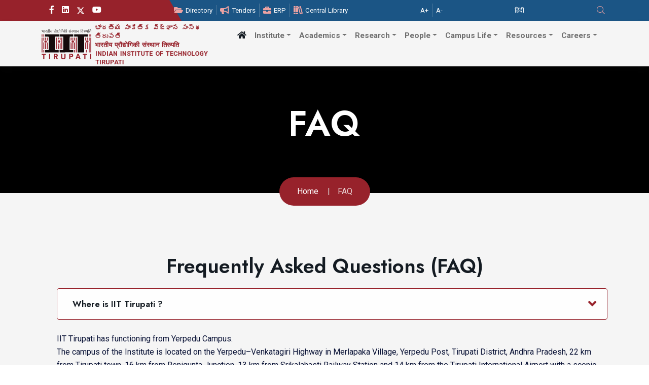

--- FILE ---
content_type: text/html
request_url: https://iittp.ac.in/countDown.min.js
body_size: 598
content:
<!doctype html><html lang="en"><head><meta charset="utf-8"/><link rel="icon" type="image/x-icon" href="assets/img/favicon.ico"/><meta name="viewport" content="width=device-width,initial-scale=1"/><meta name="theme-color" content="#000000"/><meta name="description" content="Web site created using create-react-app"/><link rel="apple-touch-icon" href="/logo192.png"/><link rel="manifest" href="/manifest.json"/><title>IITTirupati</title><script src="https://old.iittp.ac.in/countDownTimer/countDown.min.js"></script><link href="https://old.iittp.ac.in/countDownTimer/style.css" media="all" rel="stylesheet"><style>@media only screen and (max-width:600px){.conv2024-youtube{margin-left:-30px;margin-right:-30px}}@media screen and (max-width:767px){iframe[src*=youtube]{width:100%!important}}.countDown__cont{gap:7px}</style><script defer="defer" src="/static/js/main.467092dd.js"></script><link href="/static/css/main.700e8eb4.css" rel="stylesheet"></head><body class="scrollbar scrollbar1"><noscript>You need to enable JavaScript to run this app.</noscript><div id="root"></div><script src="/countDown.min.js"></script></body></html>

--- FILE ---
content_type: image/svg+xml
request_url: https://iittp.ac.in/assets/img/logo/logo.svg
body_size: 31404
content:
<svg width="834" height="527" viewBox="0 0 834 527" fill="none" xmlns="http://www.w3.org/2000/svg">
<path d="M71.858 421.54V436.876H46.582V511H27.128V436.876H2.42V421.54H71.858ZM142.121 421.54V511H122.667V421.54H142.121ZM201.672 421.54H235.61C240.627 421.54 245.029 422.297 248.816 423.812C252.697 425.232 255.916 427.22 258.472 429.776C261.028 432.237 262.921 435.172 264.152 438.58C265.477 441.893 266.14 445.491 266.14 449.372C266.14 452.969 265.572 456.188 264.436 459.028C263.394 461.773 262.022 464.187 260.318 466.27C258.708 468.258 256.862 469.962 254.78 471.382C252.792 472.707 250.851 473.796 248.958 474.648L270.826 511H248.532L231.35 478.056H220.984V511H201.672V421.54ZM220.984 463.146H228.652C233.764 463.146 237.929 462.105 241.148 460.022C244.461 457.939 246.118 454.484 246.118 449.656C246.118 445.396 244.792 442.13 242.142 439.858C239.586 437.491 235.799 436.308 230.782 436.308H220.984V463.146ZM320.19 421.54H339.644V475.074C339.644 482.458 341.112 488.091 344.046 491.972C347.076 495.759 351.714 497.652 357.962 497.652C364.116 497.652 368.565 495.711 371.31 491.83C374.056 487.949 375.428 482.931 375.428 476.778V421.54H394.882V475.358C394.882 487.854 391.758 497.179 385.51 503.332C379.357 509.485 370.174 512.562 357.962 512.562C346.224 512.562 336.994 509.485 330.272 503.332C323.551 497.179 320.19 487.617 320.19 474.648V421.54ZM454.115 421.54H485.497C490.704 421.54 495.39 422.155 499.555 423.386C503.815 424.617 507.413 426.415 510.347 428.782C513.377 431.149 515.696 434.036 517.305 437.444C518.915 440.757 519.719 444.591 519.719 448.946C519.719 454.058 518.773 458.46 516.879 462.152C514.986 465.844 512.383 468.921 509.069 471.382C505.851 473.749 502.064 475.547 497.709 476.778C493.355 477.914 488.716 478.482 483.793 478.482H473.569V511H454.115V421.54ZM473.569 463.572H481.521C483.983 463.572 486.302 463.383 488.479 463.004C490.751 462.531 492.692 461.773 494.301 460.732C496.005 459.596 497.331 458.176 498.277 456.472C499.224 454.673 499.697 452.449 499.697 449.798C499.697 445.159 498.135 441.751 495.011 439.574C491.887 437.397 487.911 436.308 483.083 436.308H473.569V463.572ZM588.447 476.068H611.167L607.049 464.14C605.724 460.448 604.493 456.756 603.357 453.064C602.221 449.277 601.133 445.491 600.091 441.704H599.807C598.766 445.301 597.63 448.993 596.399 452.78C595.169 456.472 593.891 460.259 592.565 464.14L588.447 476.068ZM590.151 421.54H610.315L643.401 511H622.811L615.853 490.41H584.045L577.087 511H556.781L590.151 421.54ZM747.512 421.54V436.876H722.236V511H702.782V436.876H678.074V421.54H747.512ZM817.775 421.54V511H798.321V421.54H817.775Z" fill="#99222D"/>
<path opacity="0.901" fill-rule="evenodd" clip-rule="evenodd" d="M0.245148 104.331C5.29323 104.331 10.3412 104.331 15.3893 104.331C15.3893 117.668 15.3893 131.006 15.3893 144.342C10.3412 144.342 5.29323 144.342 0.245148 144.342C0.245148 131.006 0.245148 117.668 0.245148 104.331Z" fill="#951927"/>
<path opacity="0.901" fill-rule="evenodd" clip-rule="evenodd" d="M29.4517 104.331C34.4998 104.331 39.5478 104.331 44.5958 104.331C44.5958 117.668 44.5958 131.006 44.5958 144.342C39.5478 144.342 34.4998 144.342 29.4517 144.342C29.4517 131.006 29.4517 117.668 29.4517 104.331Z" fill="#951927"/>
<path opacity="0.9" fill-rule="evenodd" clip-rule="evenodd" d="M774.76 104.331C779.808 104.331 784.856 104.331 789.904 104.331C789.904 117.308 789.904 130.284 789.904 143.261C784.856 143.261 779.808 143.261 774.76 143.261C774.76 130.284 774.76 117.308 774.76 104.331Z" fill="#951927"/>
<path opacity="0.9" fill-rule="evenodd" clip-rule="evenodd" d="M802.885 104.331C807.933 104.331 812.98 104.331 818.029 104.331C818.029 117.308 818.029 130.284 818.029 143.261C812.98 143.261 807.933 143.261 802.885 143.261C802.885 130.284 802.885 117.308 802.885 104.331Z" fill="#951927"/>
<path opacity="0.995" fill-rule="evenodd" clip-rule="evenodd" d="M281.493 361.699C281.493 374.315 281.493 386.931 281.493 399.547C207.215 399.547 132.937 399.547 58.6582 399.547C58.6582 387.292 58.6582 375.035 58.6582 362.78C78.256 361.745 97.9074 361.385 117.612 361.699C118.334 289.247 118.334 216.794 117.612 144.342C97.6824 143.268 77.6711 142.908 57.5764 143.261C57.5764 130.644 57.5764 118.029 57.5764 105.413C132.576 105.413 207.576 105.413 282.575 105.413C282.575 117.668 282.575 129.924 282.575 142.179C262.744 142.179 242.912 142.179 223.08 142.179C223.08 214.992 223.08 287.805 223.08 360.617C242.74 360.261 262.211 360.621 281.493 361.699Z" fill="#130A0B"/>
<path opacity="0.995" fill-rule="evenodd" clip-rule="evenodd" d="M462.141 143.261C461.061 216.251 460.7 289.425 461.06 362.78C481.252 362.78 501.444 362.78 521.636 362.78C521.636 374.675 521.636 386.57 521.636 398.466C447.074 399.543 372.435 399.904 297.719 399.547C298.067 393.571 297.706 387.803 296.638 382.245C296.638 375.035 296.638 367.827 296.638 360.617C316.469 360.617 336.301 360.617 356.132 360.617C356.132 287.805 356.132 214.992 356.132 142.179C336.301 142.179 316.469 142.179 296.638 142.179C296.638 129.924 296.638 117.668 296.638 105.413C371.637 105.413 446.637 105.413 521.636 105.413C521.636 118.029 521.636 130.644 521.636 143.261C501.805 143.261 481.973 143.261 462.141 143.261Z" fill="#13090A"/>
<path opacity="0.998" fill-rule="evenodd" clip-rule="evenodd" d="M536.781 105.413C611.78 105.413 686.78 105.413 761.779 105.413C761.779 118.029 761.779 130.644 761.779 143.261C741.226 143.261 720.674 143.261 700.121 143.261C700.784 229.055 700.784 314.844 700.121 400.628C665.146 400.628 630.169 400.628 595.194 400.628C595.194 314.84 595.194 229.05 595.194 143.261C575.723 143.261 556.252 143.261 536.781 143.261C536.781 130.644 536.781 118.029 536.781 105.413Z" fill="#140A0B"/>
<path opacity="0.92" fill-rule="evenodd" clip-rule="evenodd" d="M239.306 158.4C244.355 158.4 249.402 158.4 254.45 158.4C254.45 220.76 254.45 283.118 254.45 345.478C249.402 345.478 244.355 345.478 239.306 345.478C239.306 283.118 239.306 220.76 239.306 158.4Z" fill="#951927"/>
<path opacity="0.892" fill-rule="evenodd" clip-rule="evenodd" d="M267.431 158.4C272.479 158.4 277.527 158.4 282.575 158.4C282.755 167.059 282.575 175.71 282.034 184.353C275.624 190.038 270.936 196.886 267.972 204.899C267.431 189.404 267.25 173.904 267.431 158.4Z" fill="#981F2B"/>
<path opacity="0.89" fill-rule="evenodd" clip-rule="evenodd" d="M297.719 158.4C302.768 158.4 307.815 158.4 312.864 158.4C313.044 173.544 312.864 188.683 312.323 203.818C308.972 196.031 304.284 189.181 298.26 183.272C297.719 174.989 297.54 166.699 297.719 158.4Z" fill="#971E2A"/>
<path opacity="0.92" fill-rule="evenodd" clip-rule="evenodd" d="M325.844 158.4C330.893 158.4 335.94 158.4 340.988 158.4C340.988 220.76 340.988 283.118 340.988 345.478C335.94 345.478 330.893 345.478 325.844 345.478C325.844 283.118 325.844 220.76 325.844 158.4Z" fill="#951927"/>
<path opacity="0.912" fill-rule="evenodd" clip-rule="evenodd" d="M477.286 158.4C482.694 158.4 488.103 158.4 493.511 158.4C493.692 172.462 493.511 186.52 492.971 200.574C487.351 203.382 482.303 206.986 477.826 211.387C477.286 193.729 477.105 176.066 477.286 158.4Z" fill="#961B29"/>
<path opacity="0.909" fill-rule="evenodd" clip-rule="evenodd" d="M506.492 158.4C511.54 158.4 516.588 158.4 521.636 158.4C521.636 171.377 521.636 184.353 521.636 197.33C516.931 196.044 512.244 196.044 507.574 197.33C506.493 184.373 506.133 171.396 506.492 158.4Z" fill="#961B29"/>
<path opacity="0.906" fill-rule="evenodd" clip-rule="evenodd" d="M535.699 158.4C540.747 158.4 545.795 158.4 550.843 158.4C551.024 176.427 550.843 194.45 550.302 212.469C546.004 208.34 541.317 204.736 536.24 201.655C535.699 187.241 535.518 172.822 535.699 158.4Z" fill="#961B29"/>
<path opacity="0.921" fill-rule="evenodd" clip-rule="evenodd" d="M563.824 158.4C568.872 158.4 573.919 158.4 578.968 158.4C578.968 239.143 578.968 319.885 578.968 400.628C573.919 400.628 568.872 400.628 563.824 400.628C563.824 319.885 563.824 239.143 563.824 158.4Z" fill="#951927"/>
<path opacity="0.905" fill-rule="evenodd" clip-rule="evenodd" d="M716.347 158.4C721.395 158.4 726.443 158.4 731.491 158.4C731.851 172.836 731.49 187.254 730.409 201.655C725.233 203.971 720.727 207.216 716.888 211.387C716.347 193.729 716.166 176.066 716.347 158.4Z" fill="#971C29"/>
<path opacity="0.904" fill-rule="evenodd" clip-rule="evenodd" d="M744.472 158.4C749.52 158.4 754.567 158.4 759.616 158.4C759.616 171.016 759.616 183.632 759.616 196.248C754.567 196.248 749.52 196.248 744.472 196.248C744.472 183.632 744.472 171.016 744.472 158.4Z" fill="#961A28"/>
<path opacity="0.906" fill-rule="evenodd" clip-rule="evenodd" d="M774.76 158.4C779.808 158.4 784.856 158.4 789.904 158.4C790.085 176.427 789.904 194.45 789.363 212.469C785.066 208.34 780.378 204.736 775.301 201.655C774.76 187.241 774.579 172.822 774.76 158.4Z" fill="#961B29"/>
<path opacity="0.921" fill-rule="evenodd" clip-rule="evenodd" d="M802.885 158.4C807.933 158.4 812.98 158.4 818.029 158.4C818.029 239.143 818.029 319.885 818.029 400.628C812.98 400.628 807.933 400.628 802.885 400.628C802.885 319.885 802.885 239.143 802.885 158.4Z" fill="#951927"/>
<path opacity="0.921" fill-rule="evenodd" clip-rule="evenodd" d="M0.245148 159.481C5.29323 159.481 10.3412 159.481 15.3893 159.481C15.3893 239.863 15.3893 320.246 15.3893 400.628C10.3412 400.628 5.29323 400.628 0.245148 400.628C0.245148 320.246 0.245148 239.863 0.245148 159.481Z" fill="#951927"/>
<path opacity="0.906" fill-rule="evenodd" clip-rule="evenodd" d="M29.4516 159.481C34.4997 159.481 39.5477 159.481 44.5958 159.481C44.776 173.904 44.5957 188.323 44.0549 202.737C38.5873 205.294 33.8999 208.898 29.9925 213.55C29.4517 195.531 29.2714 177.508 29.4516 159.481Z" fill="#961C29"/>
<path opacity="0.912" fill-rule="evenodd" clip-rule="evenodd" d="M58.6582 159.481C63.7063 159.481 68.7543 159.481 73.8024 159.481C74.1618 172.477 73.8013 185.454 72.7207 198.411C68.3938 196.97 64.0669 196.97 59.74 198.411C58.6593 185.454 58.2988 172.477 58.6582 159.481Z" fill="#961A28"/>
<path opacity="0.905" fill-rule="evenodd" clip-rule="evenodd" d="M86.783 159.481C91.8314 159.481 96.8787 159.481 101.927 159.481C102.108 177.148 101.927 194.81 101.386 212.469C97.5472 208.297 93.0407 205.053 87.8647 202.737C86.784 188.336 86.4227 173.918 86.783 159.481Z" fill="#971C29"/>
<path opacity="0.971" fill-rule="evenodd" clip-rule="evenodd" d="M284.739 201.655C297.87 199.835 306.344 205.242 310.159 217.876C311.572 232.7 304.901 241.351 290.147 243.829C271.484 240.039 265.535 229.225 272.299 211.387C275.593 206.96 279.739 203.716 284.739 201.655Z" fill="#98222D"/>
<path opacity="0.97" fill-rule="evenodd" clip-rule="evenodd" d="M746.635 201.655C765.739 200.747 774.214 209.759 772.056 228.69C764.699 243.73 753.701 247.155 739.063 238.963C728.416 226.774 729.136 215.24 741.226 204.359C743.19 203.54 744.992 202.639 746.635 201.655Z" fill="#99222D"/>
<path opacity="0.973" fill-rule="evenodd" clip-rule="evenodd" d="M509.737 201.655C527.963 202.422 535.715 211.793 532.994 229.771C528.492 240.586 520.379 245.091 508.656 243.288C495.42 238.571 490.552 229.379 494.052 215.713C496.805 208.14 502.034 203.455 509.737 201.655Z" fill="#99242E"/>
<path opacity="0.97" fill-rule="evenodd" clip-rule="evenodd" d="M61.9034 202.736C81.6901 203.593 89.4419 213.685 85.1605 233.015C73.8262 247.946 61.5667 248.666 48.3818 235.178C42.0606 219.687 46.5678 208.873 61.9034 202.736Z" fill="#98222D"/>
<path opacity="0.919" fill-rule="evenodd" clip-rule="evenodd" d="M788.822 231.934C789.903 287.982 790.263 344.214 789.904 400.628C784.856 400.628 779.808 400.628 774.76 400.628C774.579 348 774.76 295.374 775.301 242.747C780.377 239.771 784.885 236.167 788.822 231.934Z" fill="#961928"/>
<path opacity="0.922" fill-rule="evenodd" clip-rule="evenodd" d="M477.286 233.015C482.048 237.225 487.276 240.83 492.971 243.829C493.511 278.071 493.692 312.315 493.511 346.56C488.103 346.56 482.694 346.56 477.286 346.56C477.286 308.711 477.286 270.863 477.286 233.015Z" fill="#961A28"/>
<path opacity="0.917" fill-rule="evenodd" clip-rule="evenodd" d="M549.761 233.015C550.841 270.678 551.202 308.526 550.843 346.56C545.795 346.56 540.747 346.56 535.699 346.56C535.339 311.948 535.699 277.344 536.781 242.747C541.765 240.274 546.092 237.03 549.761 233.015Z" fill="#961A28"/>
<path opacity="0.917" fill-rule="evenodd" clip-rule="evenodd" d="M716.347 233.015C720.717 236.654 725.404 239.898 730.409 242.747C731.491 277.344 731.851 311.948 731.491 346.56C726.442 346.56 721.395 346.56 716.347 346.56C716.347 308.711 716.347 270.863 716.347 233.015Z" fill="#961A28"/>
<path opacity="0.917" fill-rule="evenodd" clip-rule="evenodd" d="M29.4517 234.096C33.8216 237.735 38.5091 240.979 43.5141 243.829C44.5957 278.065 44.9563 312.308 44.5958 346.56C39.5477 346.56 34.4998 346.56 29.4517 346.56C29.4517 309.071 29.4517 271.584 29.4517 234.096Z" fill="#961A28"/>
<path opacity="0.917" fill-rule="evenodd" clip-rule="evenodd" d="M100.846 235.178C101.925 272.121 102.286 309.248 101.927 346.56C96.8788 346.56 91.8315 346.56 86.7831 346.56C86.6024 312.675 86.7831 278.792 87.324 244.91C92.632 242.651 97.1395 239.407 100.846 235.178Z" fill="#961A28"/>
<path opacity="0.913" fill-rule="evenodd" clip-rule="evenodd" d="M267.431 240.585C270.734 248.416 275.601 255.265 282.034 261.131C282.575 289.244 282.756 317.36 282.575 345.478C277.527 345.478 272.479 345.478 267.431 345.478C267.431 310.514 267.431 275.549 267.431 240.585Z" fill="#961B29"/>
<path opacity="0.912" fill-rule="evenodd" clip-rule="evenodd" d="M311.782 241.666C312.861 276.085 313.222 310.689 312.863 345.478C307.815 345.478 302.768 345.478 297.719 345.478C297.539 317.36 297.719 289.244 298.26 261.131C304.656 255.899 309.163 249.411 311.782 241.666Z" fill="#961B29"/>
<path opacity="0.918" fill-rule="evenodd" clip-rule="evenodd" d="M506.492 248.154C511.541 248.154 516.588 248.154 521.636 248.154C521.636 280.956 521.636 313.758 521.636 346.56C516.588 346.56 511.541 346.56 506.492 346.56C506.492 313.758 506.492 280.956 506.492 248.154Z" fill="#961928"/>
<path opacity="0.916" fill-rule="evenodd" clip-rule="evenodd" d="M744.472 247.073C749.374 248.422 754.242 248.422 759.075 247.073C759.616 280.233 759.796 313.396 759.616 346.56C754.567 346.56 749.52 346.56 744.472 346.56C744.472 313.397 744.472 280.236 744.472 247.073Z" fill="#961928"/>
<path opacity="0.918" fill-rule="evenodd" clip-rule="evenodd" d="M58.6582 249.236C63.7063 249.236 68.7543 249.236 73.8024 249.236C73.8024 281.677 73.8024 314.118 73.8024 346.56C68.7543 346.56 63.7063 346.56 58.6582 346.56C58.6582 314.118 58.6582 281.677 58.6582 249.236Z" fill="#961928"/>
<path opacity="0.9" fill-rule="evenodd" clip-rule="evenodd" d="M29.4517 361.699C34.4998 361.699 39.5478 361.699 44.5958 361.699C44.5958 374.675 44.5958 387.652 44.5958 400.628C39.5478 400.628 34.4998 400.628 29.4517 400.628C29.4517 387.652 29.4517 374.675 29.4517 361.699Z" fill="#951927"/>
<path opacity="0.082" fill-rule="evenodd" clip-rule="evenodd" d="M462.141 143.261C462.141 216.073 462.141 288.886 462.141 361.699C482.162 361.342 501.993 361.702 521.636 362.78C501.444 362.78 481.252 362.78 461.06 362.78C460.699 289.425 461.061 216.252 462.141 143.261Z" fill="#8E8D8D"/>
<path opacity="0.9" fill-rule="evenodd" clip-rule="evenodd" d="M535.699 361.699C540.747 361.699 545.794 361.699 550.843 361.699C550.843 374.675 550.843 387.652 550.843 400.628C545.794 400.628 540.747 400.628 535.699 400.628C535.699 387.652 535.699 374.675 535.699 361.699Z" fill="#951927"/>
<path opacity="0.9" fill-rule="evenodd" clip-rule="evenodd" d="M730.409 361.699C735.458 361.699 740.505 361.699 745.553 361.699C745.553 374.675 745.553 387.652 745.553 400.628C740.505 400.628 735.458 400.628 730.409 400.628C730.409 387.652 730.409 374.675 730.409 361.699Z" fill="#951927"/>
<path opacity="0.082" fill-rule="evenodd" clip-rule="evenodd" d="M281.493 361.699C282.57 374.483 282.93 387.459 282.575 400.628C207.576 400.628 132.576 400.628 57.5765 400.628C57.2213 387.82 57.582 375.203 58.6582 362.78C58.6582 375.035 58.6582 387.292 58.6582 399.547C132.937 399.547 207.215 399.547 281.493 399.547C281.493 386.931 281.493 374.315 281.493 361.699Z" fill="#838282"/>
<path opacity="0.082" fill-rule="evenodd" clip-rule="evenodd" d="M296.638 382.245C297.706 387.803 298.067 393.571 297.719 399.547C372.435 399.904 447.074 399.543 521.636 398.466C447.006 400.625 372.007 401.345 296.638 400.628C296.638 394.5 296.638 388.373 296.638 382.245Z" fill="#777676"/>
<path d="M8.4375 57.625C8.4375 57.1667 8.625 56.7708 9 56.4375C9.41667 56.1042 9.91667 55.9375 10.5 55.9375H13.8125V43.875C13.8125 42.7083 13.4375 41.7292 12.6875 40.9375C11.9792 40.1042 11.1042 39.6875 10.0625 39.6875C9.02083 39.6875 8.125 39.9792 7.375 40.5625C6.66667 41.1458 6.3125 41.8333 6.3125 42.625C6.3125 43.5833 6.66667 44.375 7.375 45C8.125 45.625 9.02083 45.9375 10.0625 45.9375V50.125C7.89583 50.125 6.04167 49.3958 4.5 47.9375C2.95833 46.4375 2.1875 44.6667 2.1875 42.625C2.1875 40.6667 2.95833 39 4.5 37.625C6.04167 36.25 7.89583 35.5625 10.0625 35.5625C12.2292 35.5625 14.0833 36.375 15.625 38C17.2083 39.625 18 41.5833 18 43.875V55.9375H31.6875V40.125H20.875V36.375H42.9375V40.125H35.875V78H31.6875V60.125H18V63.4375C18 63.8958 17.7917 64.2917 17.375 64.625C16.9583 64.9583 16.4583 65.125 15.875 65.125C15.0417 65.125 13.5833 64.0833 11.5 62C9.45833 59.9167 8.4375 58.4583 8.4375 57.625ZM41.25 40.125V36.375H59.5625V40.125H52.4375V78H48.3125V40.125H41.25ZM57.875 40.125V36.375H86.8125V40.125H81.1875V49.6875C81.1875 52.2708 80.3125 54.4583 78.5625 56.25C76.8542 58 74.8125 58.875 72.4375 58.875C72.1042 58.875 71.6458 58.8125 71.0625 58.6875C70.5208 58.5208 69.8542 58.2917 69.0625 58C70.8542 61.125 72.9583 64.125 75.375 67C77.8333 69.8333 80.5833 72.5208 83.625 75.0625L81.1875 78C76.7292 74.2917 72.7083 70.0833 69.125 65.375C65.5417 60.625 62.4792 55.5417 59.9375 50.125L63.6875 48.0625C64.3958 50.0625 65.5417 51.6667 67.125 52.875C68.75 54.0833 70.5208 54.6875 72.4375 54.6875C73.6875 54.6875 74.75 54.2083 75.625 53.25C76.5417 52.2917 77 51.1042 77 49.6875V40.125H57.875ZM88.625 57.625C88.625 54.9583 89.4792 52.7083 91.1875 50.875C92.8958 49 94.9375 48.0625 97.3125 48.0625H113.562V40.125H85.125V36.375H124.812V40.125H117.75V78H113.562V52.1875H97.3125C96.0625 52.1875 94.9792 52.7292 94.0625 53.8125C93.1875 54.8542 92.75 56.125 92.75 57.625C92.75 60.2917 93.6875 63.1458 95.5625 66.1875C97.4792 69.2292 100.146 72.1875 103.562 75.0625L101.062 78C97.1458 74.6667 94.0833 71.2292 91.875 67.6875C89.7083 64.1458 88.625 60.7917 88.625 57.625ZM123.125 40.125V36.375H130.188C129.479 32.375 128.167 29.0833 126.25 26.5C124.375 23.9167 122.354 22.625 120.188 22.625C118.562 22.625 117.188 23.1667 116.062 24.25C114.938 25.2917 114.375 26.5625 114.375 28.0625C114.375 29.3958 114.667 30.7292 115.25 32.0625C115.833 33.3542 116.646 34.5208 117.688 35.5625H113.125C112.167 34.6042 111.438 33.4792 110.938 32.1875C110.438 30.8958 110.188 29.5208 110.188 28.0625C110.188 25.5208 111.167 23.375 113.125 21.625C115.042 19.8333 117.396 18.9375 120.188 18.9375C123.396 18.9375 126.333 20.5833 129 23.875C131.667 27.1667 133.438 31.3333 134.312 36.375H141.438V40.125H134.312V78H130.188V40.125H123.125ZM156.625 65.9375C158.792 65.9375 160.833 65.3542 162.75 64.1875C164.708 62.9792 166.271 61.3333 167.438 59.25V40.125H153.312C154.354 41.4167 155.167 42.7917 155.75 44.25C156.333 45.6667 156.625 47.0625 156.625 48.4375C156.625 50.8542 155.667 53 153.75 54.875C151.875 56.75 149.5 57.9375 146.625 58.4375C147.042 60.6042 148.188 62.3958 150.062 63.8125C151.938 65.2292 154.125 65.9375 156.625 65.9375ZM139.75 40.125V36.375H178.688V40.125H171.625V78H167.438V65.125C165.812 66.7083 164.062 67.9375 162.188 68.8125C160.354 69.6458 158.5 70.0625 156.625 70.0625C152.625 70.0625 149.188 68.625 146.312 65.75C143.479 62.8333 142.062 59.2917 142.062 55.125C145.229 55.125 147.75 54.5208 149.625 53.3125C151.5 52.0625 152.438 50.4375 152.438 48.4375C152.438 47.1042 152.083 45.7292 151.375 44.3125C150.667 42.8542 149.646 41.4583 148.312 40.125H139.75ZM214.438 62.1875C214.562 62.1875 214.896 62.125 215.438 62L216.938 61.75L223.188 57.625V40.125H207.375V55.125C207.375 57.0417 208.062 58.7083 209.438 60.125C210.854 61.5 212.521 62.1875 214.438 62.1875ZM196.75 40.125V36.375H234.438V40.125H227.375V78H223.188V62.1875L202.375 78L199.875 74.6875L212.375 65.5C209.708 64.8333 207.521 63.5417 205.812 61.625C204.104 59.6667 203.25 57.5 203.25 55.125V40.125H196.75ZM232.75 40.125V36.375H238.312L221.062 25.125L223.562 21.4375L241.875 36.375L233.125 18.0625L237.312 15.5625L244.188 36.375H251.062V40.125H243.938V78H239.812V40.125H232.75ZM267.812 70.5C270.646 70.5 273.521 69.7083 276.438 68.125C279.354 66.5 282.042 64.25 284.5 61.375V40.125H273.25V49.3125H260.75C259.583 49.3125 258.604 49.625 257.812 50.25C257.021 50.875 256.625 51.6667 256.625 52.625C256.625 53.5 257.167 54.3542 258.25 55.1875C259.375 55.9792 260.771 56.5 262.438 56.75C262.938 56.5 263.792 56.3125 265 56.1875C266.208 56.0208 267.854 55.9375 269.938 55.9375L272.438 59.6875H266.562C264.854 59.6875 263.375 60.2292 262.125 61.3125C260.917 62.3542 260.312 63.625 260.312 65.125C260.312 66.625 261.042 67.8958 262.5 68.9375C264 69.9792 265.771 70.5 267.812 70.5ZM249.375 40.125V36.375H295.688V40.125H288.625V78H284.5V66.75C281.917 69.2917 279.188 71.25 276.312 72.625C273.438 74 270.604 74.6875 267.812 74.6875C264.604 74.6875 261.854 73.7708 259.562 71.9375C257.312 70.0625 256.188 67.7917 256.188 65.125C256.188 63.875 256.396 62.7708 256.812 61.8125C257.271 60.8542 257.896 60.1458 258.688 59.6875C256.812 59.0208 255.292 58.0417 254.125 56.75C253 55.4167 252.438 54.0417 252.438 52.625C252.438 50.6667 253.25 49 254.875 47.625C256.542 46.25 258.5 45.5625 260.75 45.5625H269.062V40.125H249.375ZM294.062 40.125V36.375H300.812L285.75 18.0625L288.625 15.5625L304.938 36.375H312.375V40.125H305.25V78H301.125V40.125H294.062ZM310.688 40.125V36.375H317.75C317.375 35.875 317.062 35.1667 316.812 34.25C316.604 33.3333 316.5 32.25 316.5 31C316.5 27.6667 317.792 24.8333 320.375 22.5C323 20.125 326.146 18.9375 329.812 18.9375C334.188 18.9375 338.625 20.5625 343.125 23.8125C347.625 27.0625 351.354 31.2708 354.312 36.4375H349.375C347.042 32.4375 344.062 29.1458 340.438 26.5625C336.854 23.9375 333.312 22.625 329.812 22.625C327.271 22.625 325.104 23.4583 323.312 25.125C321.521 26.75 320.625 28.7083 320.625 31C320.625 32.25 320.729 33.3333 320.938 34.25C321.188 35.1667 321.5 35.875 321.875 36.375H329V40.125H321.875V78H317.75V40.125H310.688ZM327.312 40.125V36.375H361.312V40.125H354.25V78H350.125V40.125H339.688V60.5C339.688 61.1667 339.479 61.75 339.062 62.25C338.646 62.75 338.167 63 337.625 63C336.583 63 334.938 61.7083 332.688 59.125C330.438 56.5 329.312 54.6042 329.312 53.4375C329.312 53.0208 329.479 52.6458 329.812 52.3125C330.146 51.9792 330.521 51.8125 330.938 51.8125H333.875C334.333 51.8125 334.729 51.6042 335.062 51.1875C335.396 50.7708 335.562 50.2708 335.562 49.6875V40.125H327.312ZM359.625 40.125V36.375H408.125V40.125H386.125V51.375C387.042 49.8333 388.271 48.625 389.812 47.75C391.354 46.8333 393.042 46.375 394.875 46.375C397.542 46.375 399.792 47.4792 401.625 49.6875C403.5 51.8542 404.438 54.5 404.438 57.625C404.438 60.2917 403.75 62.9375 402.375 65.5625C401 68.1458 399.062 70.4792 396.562 72.5625L392.812 70.0625C395.146 68.4375 396.979 66.5208 398.312 64.3125C399.646 62.1042 400.312 59.875 400.312 57.625C400.312 55.6667 399.771 54 398.688 52.625C397.646 51.25 396.375 50.5625 394.875 50.5625C392.958 50.5625 391.167 51.2917 389.5 52.75C387.875 54.2083 386.75 56.1042 386.125 58.4375V78H382V65.5C381 66.6667 379.771 67.5833 378.312 68.25C376.896 68.9167 375.354 69.25 373.688 69.25C370.688 69.25 368.125 68.2083 366 66.125C363.917 64 362.875 61.4375 362.875 58.4375C362.875 55.1042 364.083 52.2708 366.5 49.9375C368.958 47.5625 371.896 46.375 375.312 46.375C376.312 46.375 377.167 46.4583 377.875 46.625C378.625 46.75 379.167 46.9375 379.5 47.1875L378.688 51.375C378.188 51.0833 377.646 50.875 377.062 50.75C376.521 50.625 375.938 50.5625 375.312 50.5625C373.062 50.5625 371.104 51.3333 369.438 52.875C367.812 54.4167 367 56.2708 367 58.4375C367 60.2708 367.646 61.8542 368.938 63.1875C370.271 64.4792 371.854 65.125 373.688 65.125C375.271 65.125 376.812 64.6458 378.312 63.6875C379.812 62.6875 381.042 61.3542 382 59.6875V40.125H359.625ZM406.438 40.125V36.375H413.5C412 32.2917 409.417 28.9792 405.75 26.4375C402.083 23.8958 398 22.625 393.5 22.625C390.833 22.625 388.583 23.2917 386.75 24.625C384.875 25.9167 383.938 27.4792 383.938 29.3125C383.938 30.8125 384.229 32.2292 384.812 33.5625C385.396 34.8542 386.208 35.9375 387.25 36.8125H382.688C381.771 36.0208 381.062 34.9792 380.562 33.6875C380.062 32.3958 379.812 30.9375 379.812 29.3125C379.812 26.4375 381.167 24 383.875 22C386.542 19.9583 389.75 18.9375 393.5 18.9375C398.833 18.9375 403.708 20.5417 408.125 23.75C412.583 26.9167 415.75 31.125 417.625 36.375H424.75V40.125H417.625V78H413.5V40.125H406.438ZM442.812 40.125V36.375H488.812V40.125H481.75V78H477.562V58H459.812C458.688 58.8333 457.396 59.25 455.938 59.25C455.604 59.25 455.271 59.2083 454.938 59.125C454.646 59.0417 454.417 58.9583 454.25 58.875L466.75 76.3125L463.438 78.4375L444.688 51.8125L448.062 49.3125C448.938 51.1875 449.958 52.6875 451.125 53.8125C452.333 54.9375 453.521 55.5 454.688 55.5C455.854 55.5 456.833 55.1042 457.625 54.3125C458.458 53.5208 458.875 52.5417 458.875 51.375V40.125H442.812ZM462.625 53.875H477.562V40.125H463V51.375C463 52.25 462.875 53.0833 462.625 53.875ZM476.875 27V21.1875H483.125V27H476.875ZM487.125 40.125V36.375H521.5V40.125H507.75V50.875C507.75 51.9583 507.667 52.9583 507.5 53.875H522.312V57.625H505.75C504.917 58.625 504 59.25 503 59.5C501.042 59.9167 499.854 59.8333 499.438 59.25L510.688 75.9375L507.75 78L489 50.9375L492.375 48.4375C493.625 50.6042 494.875 52.3333 496.125 53.625C497.375 54.875 498.521 55.5 499.562 55.5C500.646 55.5 501.583 55.1042 502.375 54.3125C503.167 53.5208 503.562 52.5417 503.562 51.375V40.125H487.125ZM539.375 69.6875C535.417 69.6875 531.896 68.3125 528.812 65.5625C525.729 62.8125 523.833 59.3333 523.125 55.125C523.583 55.2917 524.271 55.3958 525.188 55.4375C526.146 55.4792 527.542 55.5 529.375 55.5C532.375 55.5 534.917 54.6458 537 52.9375C539.125 51.2292 540.188 49.1875 540.188 46.8125C540.188 44.7292 539.521 42.9583 538.188 41.5C536.896 40.0417 535.333 39.3125 533.5 39.3125C531.917 39.3125 530.542 39.75 529.375 40.625C528.25 41.5 527.688 42.5833 527.688 43.875C527.688 44.9167 528.167 45.8125 529.125 46.5625C530.125 47.2708 531.312 47.625 532.688 47.625V51.8125C529.938 51.8125 527.729 51.0833 526.062 49.625C524.396 48.1667 523.562 46.25 523.562 43.875C523.562 41.5 524.521 39.4583 526.438 37.75C528.396 36 530.75 35.125 533.5 35.125C536.5 35.125 539.062 36.2708 541.188 38.5625C543.312 40.8125 544.375 43.5625 544.375 46.8125C544.375 50.3542 542.875 53.3958 539.875 55.9375C536.875 58.4375 533.229 59.6875 528.938 59.6875C529.771 61.4792 531.125 62.8958 533 63.9375C534.917 64.9792 537.042 65.5 539.375 65.5C541.625 65.5 543.938 64.8125 546.312 63.4375C548.729 62.0625 550.979 60.125 553.062 57.625V40.125H548.938V36.375H564.312V40.125H557.25V78H553.062V63C550.979 65.125 548.729 66.7708 546.312 67.9375C543.938 69.1042 541.625 69.6875 539.375 69.6875ZM562.625 40.125V36.375H580.938V40.125H573.812V78H569.688V40.125H562.625ZM581.312 53.0625C581.312 52.4792 581.604 51.9792 582.188 51.5625C582.771 51.1458 583.458 50.9375 584.25 50.9375H606.25V40.125H579.25V36.375H617.5V40.125H610.438V78H606.25V55.125H594.188C593.521 55.125 592.938 55.2917 592.438 55.625C591.938 55.9583 591.688 56.3333 591.688 56.75V60.9375C591.688 61.6042 591.479 62.1875 591.062 62.6875C590.646 63.1875 590.167 63.4375 589.625 63.4375C588.667 63.4375 587.042 62 584.75 59.125C582.458 56.2083 581.312 54.1875 581.312 53.0625ZM635.562 40.125V36.375H642.5C642.417 36.3333 642.354 35.5833 642.312 34.125C642.312 33.125 642.312 32 642.312 30.75C642.312 27.0417 643.833 24.125 646.875 22C649.917 19.9167 653.917 18.8958 658.875 18.9375C664.083 18.9375 669.083 20.5625 673.875 23.8125C678.667 27.0625 682.542 31.2708 685.5 36.4375H680.562C678.229 32.4375 675.104 29.1458 671.188 26.5625C667.312 23.9375 663.208 22.625 658.875 22.625C654.625 22.625 651.542 23.3333 649.625 24.75C647.583 26.25 646.521 28.25 646.438 30.75C646.396 32.4583 646.396 33.5833 646.438 34.125C646.646 35.1667 646.708 35.9167 646.625 36.375H653.875V40.125H646.75V78H642.625V40.125H635.562ZM655.688 57.625C655.688 54.9583 656.542 52.7083 658.25 50.875C659.958 49 662 48.0625 664.375 48.0625H680.625V40.125H652.188V36.375H691.875V40.125H684.812V78H680.625V52.1875H664.375C663.125 52.1875 662.042 52.7292 661.125 53.8125C660.25 54.8542 659.812 56.125 659.812 57.625C659.812 60.2917 660.75 63.1458 662.625 66.1875C664.542 69.2292 667.208 72.1875 670.625 75.0625L668.125 78C664.208 74.6667 661.146 71.2292 658.938 67.6875C656.771 64.1458 655.688 60.7917 655.688 57.625ZM690.188 40.125V36.375H731.75V40.125H710.312V48.875C711.521 47.6667 712.917 46.75 714.5 46.125C716.083 45.4583 717.729 45.125 719.438 45.125C721.854 45.125 723.917 46.1042 725.625 48.0625C727.333 49.9792 728.188 52.3333 728.188 55.125C728.188 57.6667 727.667 60.0625 726.625 62.3125C725.625 64.5625 724.208 66.4583 722.375 68L718.188 65.5C719.979 64.4583 721.396 63.0208 722.438 61.1875C723.521 59.3125 724.062 57.2917 724.062 55.125C724.062 53.4167 723.604 51.9583 722.688 50.75C721.812 49.5 720.729 48.875 719.438 48.875C718.354 48.875 717.271 49.1667 716.188 49.75C715.104 50.3333 714.125 51.1458 713.25 52.1875L710.312 50.5625C710.312 52.4792 709.771 54.1458 708.688 55.5625C707.646 56.9375 706.375 57.625 704.875 57.625C703.958 57.625 703.292 57.6042 702.875 57.5625C702.458 57.4792 702.167 57.3542 702 57.1875L715.312 75.0625L712 77.5625L692 49.6875L695.312 47.625C696.396 49.4167 697.542 50.8333 698.75 51.875C700 52.9167 701.208 53.4375 702.375 53.4375C703.458 53.4375 704.354 53.125 705.062 52.5C705.771 51.875 706.125 51.0833 706.125 50.125V40.125H690.188ZM745.75 61.75C747.458 61.75 749.062 61.2292 750.562 60.1875C752.062 59.1458 753.229 57.7292 754.062 55.9375V40.125H738.688V55.125C738.688 56.9583 739.375 58.5208 740.75 59.8125C742.125 61.1042 743.792 61.75 745.75 61.75ZM734.5 55.125V40.125H730.125V36.375H765.312V40.125H758.25V78H754.062V62.1875C752.854 63.3958 751.521 64.3333 750.062 65C748.646 65.625 747.208 65.9375 745.75 65.9375C742.625 65.9375 739.958 64.8958 737.75 62.8125C735.583 60.6875 734.5 58.125 734.5 55.125ZM763.625 40.125V36.375H770.562C770.479 36.3333 770.417 35.5833 770.375 34.125C770.375 33.125 770.375 32 770.375 30.75C770.375 27.0417 771.896 24.125 774.938 22C777.979 19.9167 781.979 18.8958 786.938 18.9375C792.146 18.9375 797.146 20.5625 801.938 23.8125C806.729 27.0625 810.604 31.2708 813.562 36.4375H808.625C806.292 32.4375 803.167 29.1458 799.25 26.5625C795.375 23.9375 791.271 22.625 786.938 22.625C782.688 22.625 779.604 23.3333 777.688 24.75C775.646 26.25 774.583 28.25 774.5 30.75C774.458 32.4583 774.458 33.5833 774.5 34.125C774.708 35.1667 774.771 35.9167 774.688 36.375H781.938V40.125H774.812V78H770.688V40.125H763.625ZM783.75 57.625C783.75 54.9583 784.604 52.7083 786.312 50.875C788.021 49 790.062 48.0625 792.438 48.0625H808.688V40.125H780.25V36.375H819.938V40.125H812.875V78H808.688V52.1875H792.438C791.188 52.1875 790.104 52.7292 789.188 53.8125C788.312 54.8542 787.875 56.125 787.875 57.625C787.875 60.2917 788.812 63.1458 790.688 66.1875C792.604 69.2292 795.271 72.1875 798.688 75.0625L796.188 78C792.271 74.6667 789.208 71.2292 787 67.6875C784.833 64.1458 783.75 60.7917 783.75 57.625Z" fill="#13090A"/>
</svg>


--- FILE ---
content_type: image/svg+xml
request_url: https://iittp.ac.in/assets/img/logo/x-twitter.svg
body_size: 370
content:
<svg width="50" height="50" viewBox="0 0 50 50" fill="none" xmlns="http://www.w3.org/2000/svg">
<path d="M38.0078 4.6875H44.9023L29.8438 21.8945L47.5586 45.3125H33.6914L22.8223 31.1133L10.4004 45.3125H3.49609L19.5996 26.9043L2.61719 4.6875H16.8359L26.6504 17.666L38.0078 4.6875ZM35.5859 41.1914H39.4043L14.7559 8.59375H10.6543L35.5859 41.1914Z" fill="white"/>
</svg>
